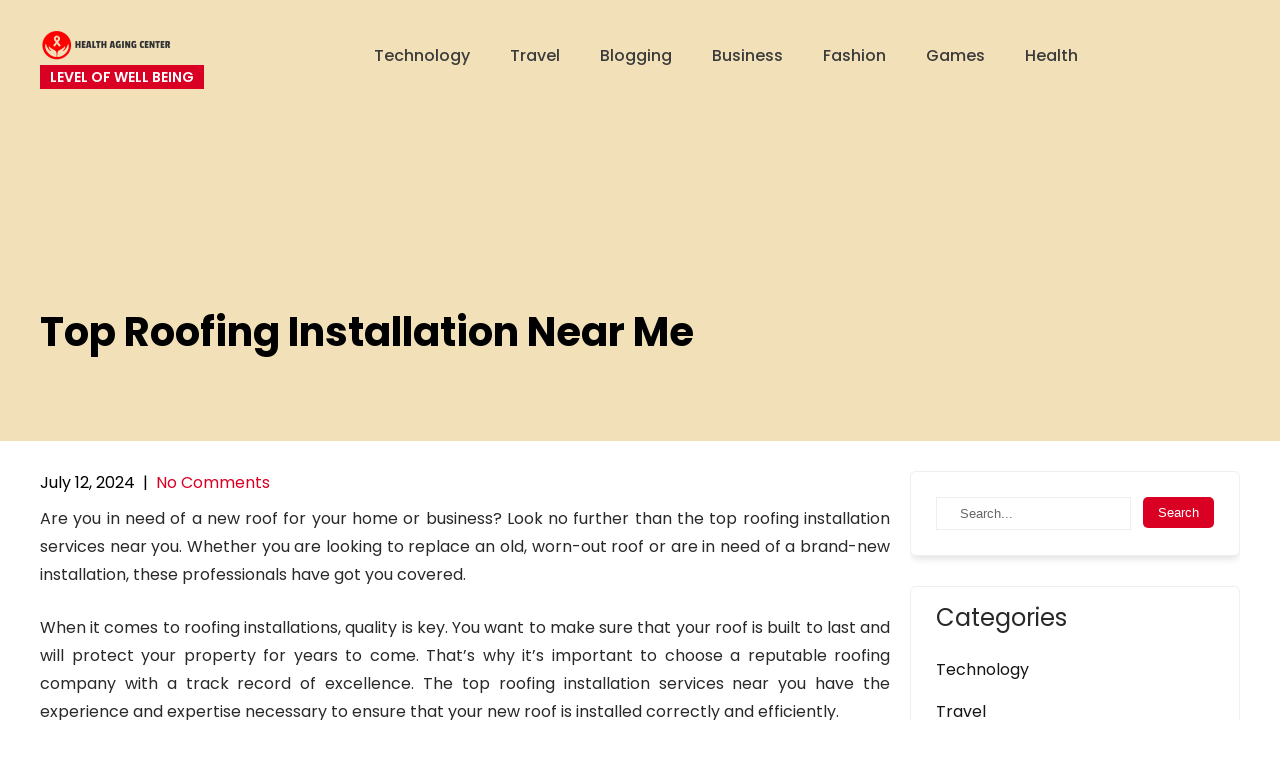

--- FILE ---
content_type: text/html; charset=UTF-8
request_url: https://healthagingcentercom.com/top-roofing-installation-near-me/
body_size: 8914
content:
<!DOCTYPE html>
<html lang="en-US">
<head>
<meta charset="UTF-8">
<meta name="viewport" content="width=device-width, initial-scale=1">
<link rel="profile" href="https://gmpg.org/xfn/11">
<title>Top Roofing Installation Near Me &#8211; Health Aging Center</title>
<meta name='robots' content='max-image-preview:large' />
<link rel="alternate" type="application/rss+xml" title="Health Aging Center &raquo; Feed" href="https://healthagingcentercom.com/feed/" />
<link rel="alternate" title="oEmbed (JSON)" type="application/json+oembed" href="https://healthagingcentercom.com/wp-json/oembed/1.0/embed?url=https%3A%2F%2Fhealthagingcentercom.com%2Ftop-roofing-installation-near-me%2F" />
<link rel="alternate" title="oEmbed (XML)" type="text/xml+oembed" href="https://healthagingcentercom.com/wp-json/oembed/1.0/embed?url=https%3A%2F%2Fhealthagingcentercom.com%2Ftop-roofing-installation-near-me%2F&#038;format=xml" />
<style id='wp-img-auto-sizes-contain-inline-css' type='text/css'>
img:is([sizes=auto i],[sizes^="auto," i]){contain-intrinsic-size:3000px 1500px}
/*# sourceURL=wp-img-auto-sizes-contain-inline-css */
</style>

<link rel='stylesheet' id='skt-sandwich-fonts-css' href='https://healthagingcentercom.com/wp-content/fonts/f7816568d4e46f4f80b43a2455d847ac.css?ver=20201110' type='text/css' media='all' />
<style id='wp-emoji-styles-inline-css' type='text/css'>

	img.wp-smiley, img.emoji {
		display: inline !important;
		border: none !important;
		box-shadow: none !important;
		height: 1em !important;
		width: 1em !important;
		margin: 0 0.07em !important;
		vertical-align: -0.1em !important;
		background: none !important;
		padding: 0 !important;
	}
/*# sourceURL=wp-emoji-styles-inline-css */
</style>
<link rel='stylesheet' id='wp-block-library-css' href='https://healthagingcentercom.com/wp-includes/css/dist/block-library/style.min.css?ver=6.9' type='text/css' media='all' />
<style id='global-styles-inline-css' type='text/css'>
:root{--wp--preset--aspect-ratio--square: 1;--wp--preset--aspect-ratio--4-3: 4/3;--wp--preset--aspect-ratio--3-4: 3/4;--wp--preset--aspect-ratio--3-2: 3/2;--wp--preset--aspect-ratio--2-3: 2/3;--wp--preset--aspect-ratio--16-9: 16/9;--wp--preset--aspect-ratio--9-16: 9/16;--wp--preset--color--black: #000000;--wp--preset--color--cyan-bluish-gray: #abb8c3;--wp--preset--color--white: #ffffff;--wp--preset--color--pale-pink: #f78da7;--wp--preset--color--vivid-red: #cf2e2e;--wp--preset--color--luminous-vivid-orange: #ff6900;--wp--preset--color--luminous-vivid-amber: #fcb900;--wp--preset--color--light-green-cyan: #7bdcb5;--wp--preset--color--vivid-green-cyan: #00d084;--wp--preset--color--pale-cyan-blue: #8ed1fc;--wp--preset--color--vivid-cyan-blue: #0693e3;--wp--preset--color--vivid-purple: #9b51e0;--wp--preset--gradient--vivid-cyan-blue-to-vivid-purple: linear-gradient(135deg,rgb(6,147,227) 0%,rgb(155,81,224) 100%);--wp--preset--gradient--light-green-cyan-to-vivid-green-cyan: linear-gradient(135deg,rgb(122,220,180) 0%,rgb(0,208,130) 100%);--wp--preset--gradient--luminous-vivid-amber-to-luminous-vivid-orange: linear-gradient(135deg,rgb(252,185,0) 0%,rgb(255,105,0) 100%);--wp--preset--gradient--luminous-vivid-orange-to-vivid-red: linear-gradient(135deg,rgb(255,105,0) 0%,rgb(207,46,46) 100%);--wp--preset--gradient--very-light-gray-to-cyan-bluish-gray: linear-gradient(135deg,rgb(238,238,238) 0%,rgb(169,184,195) 100%);--wp--preset--gradient--cool-to-warm-spectrum: linear-gradient(135deg,rgb(74,234,220) 0%,rgb(151,120,209) 20%,rgb(207,42,186) 40%,rgb(238,44,130) 60%,rgb(251,105,98) 80%,rgb(254,248,76) 100%);--wp--preset--gradient--blush-light-purple: linear-gradient(135deg,rgb(255,206,236) 0%,rgb(152,150,240) 100%);--wp--preset--gradient--blush-bordeaux: linear-gradient(135deg,rgb(254,205,165) 0%,rgb(254,45,45) 50%,rgb(107,0,62) 100%);--wp--preset--gradient--luminous-dusk: linear-gradient(135deg,rgb(255,203,112) 0%,rgb(199,81,192) 50%,rgb(65,88,208) 100%);--wp--preset--gradient--pale-ocean: linear-gradient(135deg,rgb(255,245,203) 0%,rgb(182,227,212) 50%,rgb(51,167,181) 100%);--wp--preset--gradient--electric-grass: linear-gradient(135deg,rgb(202,248,128) 0%,rgb(113,206,126) 100%);--wp--preset--gradient--midnight: linear-gradient(135deg,rgb(2,3,129) 0%,rgb(40,116,252) 100%);--wp--preset--font-size--small: 13px;--wp--preset--font-size--medium: 20px;--wp--preset--font-size--large: 36px;--wp--preset--font-size--x-large: 42px;--wp--preset--spacing--20: 0.44rem;--wp--preset--spacing--30: 0.67rem;--wp--preset--spacing--40: 1rem;--wp--preset--spacing--50: 1.5rem;--wp--preset--spacing--60: 2.25rem;--wp--preset--spacing--70: 3.38rem;--wp--preset--spacing--80: 5.06rem;--wp--preset--shadow--natural: 6px 6px 9px rgba(0, 0, 0, 0.2);--wp--preset--shadow--deep: 12px 12px 50px rgba(0, 0, 0, 0.4);--wp--preset--shadow--sharp: 6px 6px 0px rgba(0, 0, 0, 0.2);--wp--preset--shadow--outlined: 6px 6px 0px -3px rgb(255, 255, 255), 6px 6px rgb(0, 0, 0);--wp--preset--shadow--crisp: 6px 6px 0px rgb(0, 0, 0);}:where(.is-layout-flex){gap: 0.5em;}:where(.is-layout-grid){gap: 0.5em;}body .is-layout-flex{display: flex;}.is-layout-flex{flex-wrap: wrap;align-items: center;}.is-layout-flex > :is(*, div){margin: 0;}body .is-layout-grid{display: grid;}.is-layout-grid > :is(*, div){margin: 0;}:where(.wp-block-columns.is-layout-flex){gap: 2em;}:where(.wp-block-columns.is-layout-grid){gap: 2em;}:where(.wp-block-post-template.is-layout-flex){gap: 1.25em;}:where(.wp-block-post-template.is-layout-grid){gap: 1.25em;}.has-black-color{color: var(--wp--preset--color--black) !important;}.has-cyan-bluish-gray-color{color: var(--wp--preset--color--cyan-bluish-gray) !important;}.has-white-color{color: var(--wp--preset--color--white) !important;}.has-pale-pink-color{color: var(--wp--preset--color--pale-pink) !important;}.has-vivid-red-color{color: var(--wp--preset--color--vivid-red) !important;}.has-luminous-vivid-orange-color{color: var(--wp--preset--color--luminous-vivid-orange) !important;}.has-luminous-vivid-amber-color{color: var(--wp--preset--color--luminous-vivid-amber) !important;}.has-light-green-cyan-color{color: var(--wp--preset--color--light-green-cyan) !important;}.has-vivid-green-cyan-color{color: var(--wp--preset--color--vivid-green-cyan) !important;}.has-pale-cyan-blue-color{color: var(--wp--preset--color--pale-cyan-blue) !important;}.has-vivid-cyan-blue-color{color: var(--wp--preset--color--vivid-cyan-blue) !important;}.has-vivid-purple-color{color: var(--wp--preset--color--vivid-purple) !important;}.has-black-background-color{background-color: var(--wp--preset--color--black) !important;}.has-cyan-bluish-gray-background-color{background-color: var(--wp--preset--color--cyan-bluish-gray) !important;}.has-white-background-color{background-color: var(--wp--preset--color--white) !important;}.has-pale-pink-background-color{background-color: var(--wp--preset--color--pale-pink) !important;}.has-vivid-red-background-color{background-color: var(--wp--preset--color--vivid-red) !important;}.has-luminous-vivid-orange-background-color{background-color: var(--wp--preset--color--luminous-vivid-orange) !important;}.has-luminous-vivid-amber-background-color{background-color: var(--wp--preset--color--luminous-vivid-amber) !important;}.has-light-green-cyan-background-color{background-color: var(--wp--preset--color--light-green-cyan) !important;}.has-vivid-green-cyan-background-color{background-color: var(--wp--preset--color--vivid-green-cyan) !important;}.has-pale-cyan-blue-background-color{background-color: var(--wp--preset--color--pale-cyan-blue) !important;}.has-vivid-cyan-blue-background-color{background-color: var(--wp--preset--color--vivid-cyan-blue) !important;}.has-vivid-purple-background-color{background-color: var(--wp--preset--color--vivid-purple) !important;}.has-black-border-color{border-color: var(--wp--preset--color--black) !important;}.has-cyan-bluish-gray-border-color{border-color: var(--wp--preset--color--cyan-bluish-gray) !important;}.has-white-border-color{border-color: var(--wp--preset--color--white) !important;}.has-pale-pink-border-color{border-color: var(--wp--preset--color--pale-pink) !important;}.has-vivid-red-border-color{border-color: var(--wp--preset--color--vivid-red) !important;}.has-luminous-vivid-orange-border-color{border-color: var(--wp--preset--color--luminous-vivid-orange) !important;}.has-luminous-vivid-amber-border-color{border-color: var(--wp--preset--color--luminous-vivid-amber) !important;}.has-light-green-cyan-border-color{border-color: var(--wp--preset--color--light-green-cyan) !important;}.has-vivid-green-cyan-border-color{border-color: var(--wp--preset--color--vivid-green-cyan) !important;}.has-pale-cyan-blue-border-color{border-color: var(--wp--preset--color--pale-cyan-blue) !important;}.has-vivid-cyan-blue-border-color{border-color: var(--wp--preset--color--vivid-cyan-blue) !important;}.has-vivid-purple-border-color{border-color: var(--wp--preset--color--vivid-purple) !important;}.has-vivid-cyan-blue-to-vivid-purple-gradient-background{background: var(--wp--preset--gradient--vivid-cyan-blue-to-vivid-purple) !important;}.has-light-green-cyan-to-vivid-green-cyan-gradient-background{background: var(--wp--preset--gradient--light-green-cyan-to-vivid-green-cyan) !important;}.has-luminous-vivid-amber-to-luminous-vivid-orange-gradient-background{background: var(--wp--preset--gradient--luminous-vivid-amber-to-luminous-vivid-orange) !important;}.has-luminous-vivid-orange-to-vivid-red-gradient-background{background: var(--wp--preset--gradient--luminous-vivid-orange-to-vivid-red) !important;}.has-very-light-gray-to-cyan-bluish-gray-gradient-background{background: var(--wp--preset--gradient--very-light-gray-to-cyan-bluish-gray) !important;}.has-cool-to-warm-spectrum-gradient-background{background: var(--wp--preset--gradient--cool-to-warm-spectrum) !important;}.has-blush-light-purple-gradient-background{background: var(--wp--preset--gradient--blush-light-purple) !important;}.has-blush-bordeaux-gradient-background{background: var(--wp--preset--gradient--blush-bordeaux) !important;}.has-luminous-dusk-gradient-background{background: var(--wp--preset--gradient--luminous-dusk) !important;}.has-pale-ocean-gradient-background{background: var(--wp--preset--gradient--pale-ocean) !important;}.has-electric-grass-gradient-background{background: var(--wp--preset--gradient--electric-grass) !important;}.has-midnight-gradient-background{background: var(--wp--preset--gradient--midnight) !important;}.has-small-font-size{font-size: var(--wp--preset--font-size--small) !important;}.has-medium-font-size{font-size: var(--wp--preset--font-size--medium) !important;}.has-large-font-size{font-size: var(--wp--preset--font-size--large) !important;}.has-x-large-font-size{font-size: var(--wp--preset--font-size--x-large) !important;}
/*# sourceURL=global-styles-inline-css */
</style>

<style id='classic-theme-styles-inline-css' type='text/css'>
/*! This file is auto-generated */
.wp-block-button__link{color:#fff;background-color:#32373c;border-radius:9999px;box-shadow:none;text-decoration:none;padding:calc(.667em + 2px) calc(1.333em + 2px);font-size:1.125em}.wp-block-file__button{background:#32373c;color:#fff;text-decoration:none}
/*# sourceURL=/wp-includes/css/classic-themes.min.css */
</style>
<link rel='stylesheet' id='skt-sandwich-basic-style-css' href='https://healthagingcentercom.com/wp-content/themes/skt-sandwich/style.css?ver=6.9' type='text/css' media='all' />
<link rel='stylesheet' id='skt-sandwich-main-style-css' href='https://healthagingcentercom.com/wp-content/themes/skt-sandwich/css/responsive.css?ver=6.9' type='text/css' media='all' />
<link rel='stylesheet' id='skt-sandwich-editor-style-css' href='https://healthagingcentercom.com/wp-content/themes/skt-sandwich/editor-style.css?ver=6.9' type='text/css' media='all' />
<link rel='stylesheet' id='skt-sandwich-base-style-css' href='https://healthagingcentercom.com/wp-content/themes/skt-sandwich/css/style_base.css?ver=6.9' type='text/css' media='all' />
<link rel='stylesheet' id='skt-sandwich-custom-style-css' href='https://healthagingcentercom.com/wp-content/themes/skt-sandwich/css/skt-sandwich-custom-style.css?ver=6.9' type='text/css' media='all' />
<style id='skt-sandwich-custom-style-inline-css' type='text/css'>

					#sidebar ul li a:hover,
					.blog_lists h4 a:hover,
					.recent-post h6 a:hover,
					.recent-post a:hover,
					.design-by a,
					.postmeta a:hover,
					.tagcloud a,
					.blocksbox:hover h3,
					.rdmore a,
					.main-navigation ul li:hover a, .main-navigation ul li a:focus, .main-navigation ul li a:hover, .main-navigation ul li.current-menu-item a, .main-navigation ul li.current_page_item a,
					.copyright-txt a:hover, #footermenu li.current-menu-item a, #footermenu li.current_page_item a,
					.header-phone-number,
					#sidebar li a:hover,
					.main-navigation ul li ul li a
					{ 
						 color:  !important;
					}

					.pagination .nav-links span.current, .pagination .nav-links a:hover,
					#commentform input#submit:hover,
					.wpcf7 input[type='submit'],
					input.search-submit,
					.recent-post .morebtn:hover, 
					.read-more-btn,
					.woocommerce-product-search button[type='submit'],
					.head-info-area,
					.designs-thumb,
					.hometwo-block-button,
					.aboutmore,
					.service-thumb-box,
					.view-all-btn a:hover,
					.social-icons a:hover,
					.logo p
					{ 
					   background-color:  !important;
					}

					.titleborder span:after, .sticky{border-bottom-color:  !important;}
					.header{background-color:;}
					#footer{background-color: ;}
					.copyright-txt{color:  !important;}	
					.main-navigation ul ul li a:hover, .main-navigation ul ul li a:focus {background-color:  !important;}			
				
/*# sourceURL=skt-sandwich-custom-style-inline-css */
</style>
<link rel='stylesheet' id='dashicons-css' href='https://healthagingcentercom.com/wp-includes/css/dashicons.min.css?ver=6.9' type='text/css' media='all' />
<script type="text/javascript" src="https://healthagingcentercom.com/wp-includes/js/jquery/jquery.min.js?ver=3.7.1" id="jquery-core-js"></script>
<script type="text/javascript" src="https://healthagingcentercom.com/wp-includes/js/jquery/jquery-migrate.min.js?ver=3.4.1" id="jquery-migrate-js"></script>
<script type="text/javascript" src="https://healthagingcentercom.com/wp-content/themes/skt-sandwich/js/custom.js?ver=6.9" id="skt-sandwich-customscripts-js"></script>
<link rel="https://api.w.org/" href="https://healthagingcentercom.com/wp-json/" /><link rel="alternate" title="JSON" type="application/json" href="https://healthagingcentercom.com/wp-json/wp/v2/posts/529" /><link rel="EditURI" type="application/rsd+xml" title="RSD" href="https://healthagingcentercom.com/xmlrpc.php?rsd" />
<meta name="generator" content="WordPress 6.9" />
<link rel="canonical" href="https://healthagingcentercom.com/top-roofing-installation-near-me/" />
<link rel='shortlink' href='https://healthagingcentercom.com/?p=529' />
    
	<style type="text/css">
		
	</style>
	<link rel="icon" href="https://healthagingcentercom.com/wp-content/uploads/2023/03/cropped-Screenshot_11-removebg-preview-32x32.png" sizes="32x32" />
<link rel="icon" href="https://healthagingcentercom.com/wp-content/uploads/2023/03/cropped-Screenshot_11-removebg-preview-192x192.png" sizes="192x192" />
<link rel="apple-touch-icon" href="https://healthagingcentercom.com/wp-content/uploads/2023/03/cropped-Screenshot_11-removebg-preview-180x180.png" />
<meta name="msapplication-TileImage" content="https://healthagingcentercom.com/wp-content/uploads/2023/03/cropped-Screenshot_11-removebg-preview-270x270.png" />
		<style type="text/css" id="wp-custom-css">
			.copyright-txt{display:none}
.custom-logo {
    max-width: 700px !important; /* Adjust number to make logo smaller or bigger */
    height: auto !important;
}		</style>
		</head>
<body class="wp-singular post-template-default single single-post postid-529 single-format-standard wp-custom-logo wp-theme-skt-sandwich">
<a class="skip-link screen-reader-text" href="#content_navigator">
Skip to content</a>
<div class="header ">
  <div class="container">
    <div class="logo">
		<a href="https://healthagingcentercom.com/" class="custom-logo-link" rel="home"><img width="131" height="30" src="https://healthagingcentercom.com/wp-content/uploads/2023/03/cropped-Screenshot_14-removebg-preview.png" class="custom-logo" alt="Health Aging Center" decoding="async" /></a>        <div class="clear"></div>
		        <div id="logo-main">
        <a href="https://healthagingcentercom.com/">
        <h2 class="site-title">Health Aging Center</h2>
                <p class="site-description">Level Of well Being</p>                          
                </a>
        </div>
    </div> 
        <div id="navigation"><nav id="site-navigation" class="main-navigation">
				<button type="button" class="menu-toggle">
					<span></span>
					<span></span>
					<span></span>
				</button>
		<ul id="primary" class="primary-menu menu"><li id="menu-item-27" class="menu-item menu-item-type-taxonomy menu-item-object-category menu-item-27"><a href="https://healthagingcentercom.com/category/technology/">Technology</a></li>
<li id="menu-item-28" class="menu-item menu-item-type-taxonomy menu-item-object-category menu-item-28"><a href="https://healthagingcentercom.com/category/travel/">Travel</a></li>
<li id="menu-item-29" class="menu-item menu-item-type-taxonomy menu-item-object-category menu-item-29"><a href="https://healthagingcentercom.com/category/blogging/">Blogging</a></li>
<li id="menu-item-30" class="menu-item menu-item-type-taxonomy menu-item-object-category current-post-ancestor current-menu-parent current-post-parent menu-item-30"><a href="https://healthagingcentercom.com/category/business/">Business</a></li>
<li id="menu-item-31" class="menu-item menu-item-type-taxonomy menu-item-object-category menu-item-31"><a href="https://healthagingcentercom.com/category/fashion/">Fashion</a></li>
<li id="menu-item-32" class="menu-item menu-item-type-taxonomy menu-item-object-category menu-item-32"><a href="https://healthagingcentercom.com/category/games/">Games</a></li>
<li id="menu-item-33" class="menu-item menu-item-type-taxonomy menu-item-object-category menu-item-33"><a href="https://healthagingcentercom.com/category/health/">Health</a></li>
</ul>			</nav></div>
            		     
        <div class="clear"></div>    
    </div> <!-- container --> 
    <div class="clear"></div>  
  </div>
          <div class="clear"></div>
      <div class="inner-banner-thumb">
      	   
        <div class="banner-container black-title"><h1>Top Roofing Installation Near Me</h1></div>
        <div class="clear"></div>
      </div>
    
    
  <div class="clear"></div> <div class="container">
     <div id="content_navigator">		
     <div class="page_content">
        <section class="site-main">            
                <article id="post-529" class="single-post post-529 post type-post status-publish format-standard has-post-thumbnail hentry category-business tag-colony-roofers">
     <div class="postmeta">
            <div class="post-date">July 12, 2024</div><!-- post-date -->
            <div class="post-comment"> &nbsp;|&nbsp; <a href="https://healthagingcentercom.com/top-roofing-installation-near-me/#respond">No Comments</a></div> 
            <div class="clear"></div>         
    </div><!-- postmeta -->
    <div class="entry-content">
	<p style='text-align:justify'>Are you in need of a new roof for your home or business? Look no further than the top roofing installation services near you. Whether you are looking to replace an old, worn-out roof or are in need of a brand-new installation, these professionals have got you covered.</p>
<p style='text-align:justify'>
<p style='text-align:justify'>When it comes to roofing installations, quality is key. You want to make sure that your roof is built to last and will protect your property for years to come. That&#8217;s why it&#8217;s important to choose a reputable roofing company with a track record of excellence. The top roofing installation services near you have the experience and expertise necessary to ensure that your new roof is installed correctly and efficiently.</p>
<p><iframe src="https://www.google.com/maps/embed?pb=!1m18!1m12!1m3!1d3371.903573638992!2d-97.0180644!3d32.3144442!2m3!1f0!2f0!3f0!3m2!1i1024!2i768!4f13.1!3m3!1m2!1s0x864ef9b02ea94bf1%3A0xbcb30ad3c70ec69!2sAccent%20Roofing!5e0!3m2!1sen!2s!4v1720753621411!5m2!1sen!2s" width="600" height="450" style="border:0;" allowfullscreen="" loading="lazy" referrerpolicy="no-referrer-when-downgrade"></iframe></p>
<p style='text-align:justify'>
<p style='text-align:justify'>Not only do these professionals offer top-notch installation services, but they also provide a wide range of <strong><a href="https://tinyurl.com/Maypearl-TX-Roofing-Contractor">Accent Roofing</a></strong> options to choose from. Whether you prefer traditional asphalt shingles, durable metal roofing, or eco-friendly options like solar panels, these experts can help you find the perfect solution for your needs.</p>
<p style='text-align:justify'>
<p style='text-align:justify'>In addition to their high-quality materials and expert craftsmanship, the top roofing installation services near you also prioritize customer satisfaction. From start to finish, they work closely with each client to ensure that their needs are met and their expectations exceeded. They understand that having work done on your roof can be a major investment, which is why they strive to provide exceptional service every step of the way.</p>
<p style='text-align:justify'>
<p style='text-align:justify'>Another benefit of choosing the top roofing installation services near you is their commitment to safety. Roofing can be a dangerous job if not done properly, so it&#8217;s essential to hire professionals who prioritize safety above all else. These experts follow strict safety protocols and guidelines to protect both themselves and their clients throughout the installation process.</p>
<p style='text-align:justify'>
<p style='text-align:justify'>If you&#8217;re ready to invest in a new roof for your home or business, don&#8217;t settle for anything less than the best. Choose the top roofing installation services near you for quality workmanship, excellent customer service, and peace of mind knowing that your property is in good hands. With their expertise and dedication to excellence, you can trust that your new roof will be installed correctly and stand up against whatever Mother Nature throws its way.</p>
<p style='text-align:justify'>
<p style='text-align:justify'>Don&#8217;t wait any longer – contact the top roofing installation services near you today and get started on upgrading your property with a beautiful and durable new roof!</p>
<p>Accent Roofing<br />611 W Fifth St, Maypearl, Texas, 76064<br />469-225-2343</p>
     
        <div class="postmeta">           
            <div class="post-tags">Tags: <a href="https://healthagingcentercom.com/tag/colony-roofers/" rel="tag">Colony Roofers</a> </div>
            <div class="clear"></div>
        </div><!-- postmeta -->
    </div><!-- .entry-content -->
    <footer class="entry-meta">
          </footer><!-- .entry-meta -->
</article>	<nav role="navigation" id="nav-below" class="post-navigation">
		<h1 class="screen-reader-text">Post navigation</h1>
	<div class="nav-previous"><a href="https://healthagingcentercom.com/singapore-online-casino-free-credit-your-ultimate-guide/" rel="prev"><span class="meta-nav">&larr;</span> Singapore Online Casino Free Credit: Your Ultimate Guide</a></div>		<div class="nav-next"><a href="https://healthagingcentercom.com/indulge-in-continuous-thrills-with-miliarslot77-online-game/" rel="next">Indulge in Continuous Thrills with Miliarslot77 Online Game <span class="meta-nav">&rarr;</span></a></div>			<div class="clear"></div>
	</nav><!-- #nav-below -->
	          
         </section>       
        <div id="sidebar">    
    <aside id="search-2" class="widget widget_search"><form role="search" method="get" class="search-form" action="https://healthagingcentercom.com/">
	<label>
		<input type="search" class="search-field" placeholder="Search..." value="" name="s">
	</label>
	<input type="submit" class="search-submit" value="Search">
</form>
</aside><aside id="nav_menu-2" class="widget widget_nav_menu"><h3 class="widget-title titleborder"><span>Categories</span></h3><div class="menu-primary-menu-container"><ul id="menu-primary-menu" class="menu"><li class="menu-item menu-item-type-taxonomy menu-item-object-category menu-item-27"><a href="https://healthagingcentercom.com/category/technology/">Technology</a></li>
<li class="menu-item menu-item-type-taxonomy menu-item-object-category menu-item-28"><a href="https://healthagingcentercom.com/category/travel/">Travel</a></li>
<li class="menu-item menu-item-type-taxonomy menu-item-object-category menu-item-29"><a href="https://healthagingcentercom.com/category/blogging/">Blogging</a></li>
<li class="menu-item menu-item-type-taxonomy menu-item-object-category current-post-ancestor current-menu-parent current-post-parent menu-item-30"><a href="https://healthagingcentercom.com/category/business/">Business</a></li>
<li class="menu-item menu-item-type-taxonomy menu-item-object-category menu-item-31"><a href="https://healthagingcentercom.com/category/fashion/">Fashion</a></li>
<li class="menu-item menu-item-type-taxonomy menu-item-object-category menu-item-32"><a href="https://healthagingcentercom.com/category/games/">Games</a></li>
<li class="menu-item menu-item-type-taxonomy menu-item-object-category menu-item-33"><a href="https://healthagingcentercom.com/category/health/">Health</a></li>
</ul></div></aside>
		<aside id="recent-posts-2" class="widget widget_recent_entries">
		<h3 class="widget-title titleborder"><span>Recent Posts</span></h3>
		<ul>
											<li>
					<a href="https://healthagingcentercom.com/total-annihilation-merchandise-a-fans-guide-to-must-have-collectibles/">Total Annihilation Merchandise: A Fan&#8217;s Guide to Must-Have Collectibles</a>
									</li>
											<li>
					<a href="https://healthagingcentercom.com/insider-look-final-destination-bloodlines-shop-revealed/">Insider Look: Final Destination Bloodlines Shop Revealed</a>
									</li>
											<li>
					<a href="https://healthagingcentercom.com/step-up-your-style-trendy-beat-saber-official-shop-finds/">Step Up Your Style: Trendy Beat Saber Official Shop Finds</a>
									</li>
											<li>
					<a href="https://healthagingcentercom.com/unveiling-the-best-kept-secrets-of-gachiakuta-official-merch-what-you-need-to-know/">Unveiling the Best Kept Secrets of Gachiakuta Official Merch: What You Need to Know</a>
									</li>
											<li>
					<a href="https://healthagingcentercom.com/from-fan-to-collector-elevate-your-collection-with-christina-riccis-official-merch/">From Fan to Collector: Elevate Your Collection with Christina Ricci&#8217;s Official Merch</a>
									</li>
					</ul>

		</aside>	
</div><!-- sidebar -->        <div class="clear"></div>
    </div><!-- page_content -->
    </div>
</div><!-- container -->	
<div id="footer">
<div class="copyright-area">
         
<div class="copyright-wrapper">
<div class="container">
     <div class="copyright-txt">
     	        Health Aging Center Theme By         
        <a href="https://www.sktthemes.org/product-category/restaurant/" target="_blank">
        SKT Restaurant Themes        </a>
        </div>
     <div class="clear"></div>
</div>           
</div>
</div><!--end #copyright-area-->
</div>
<script type="speculationrules">
{"prefetch":[{"source":"document","where":{"and":[{"href_matches":"/*"},{"not":{"href_matches":["/wp-*.php","/wp-admin/*","/wp-content/uploads/*","/wp-content/*","/wp-content/plugins/*","/wp-content/themes/skt-sandwich/*","/*\\?(.+)"]}},{"not":{"selector_matches":"a[rel~=\"nofollow\"]"}},{"not":{"selector_matches":".no-prefetch, .no-prefetch a"}}]},"eagerness":"conservative"}]}
</script>
	<script>
	/(trident|msie)/i.test(navigator.userAgent)&&document.getElementById&&window.addEventListener&&window.addEventListener("hashchange",function(){var t,e=location.hash.substring(1);/^[A-z0-9_-]+$/.test(e)&&(t=document.getElementById(e))&&(/^(?:a|select|input|button|textarea)$/i.test(t.tagName)||(t.tabIndex=-1),t.focus())},!1);
	</script>
	<script type="text/javascript" id="skt-sandwich-navigation-js-extra">
/* <![CDATA[ */
var sktsandwichScreenReaderText = {"expandMain":"Open main menu","collapseMain":"Close main menu","expandChild":"Expand submenu","collapseChild":"Collapse submenu"};
//# sourceURL=skt-sandwich-navigation-js-extra
/* ]]> */
</script>
<script type="text/javascript" src="https://healthagingcentercom.com/wp-content/themes/skt-sandwich/js/navigation.js?ver=01062020" id="skt-sandwich-navigation-js"></script>
<script id="wp-emoji-settings" type="application/json">
{"baseUrl":"https://s.w.org/images/core/emoji/17.0.2/72x72/","ext":".png","svgUrl":"https://s.w.org/images/core/emoji/17.0.2/svg/","svgExt":".svg","source":{"concatemoji":"https://healthagingcentercom.com/wp-includes/js/wp-emoji-release.min.js?ver=6.9"}}
</script>
<script type="module">
/* <![CDATA[ */
/*! This file is auto-generated */
const a=JSON.parse(document.getElementById("wp-emoji-settings").textContent),o=(window._wpemojiSettings=a,"wpEmojiSettingsSupports"),s=["flag","emoji"];function i(e){try{var t={supportTests:e,timestamp:(new Date).valueOf()};sessionStorage.setItem(o,JSON.stringify(t))}catch(e){}}function c(e,t,n){e.clearRect(0,0,e.canvas.width,e.canvas.height),e.fillText(t,0,0);t=new Uint32Array(e.getImageData(0,0,e.canvas.width,e.canvas.height).data);e.clearRect(0,0,e.canvas.width,e.canvas.height),e.fillText(n,0,0);const a=new Uint32Array(e.getImageData(0,0,e.canvas.width,e.canvas.height).data);return t.every((e,t)=>e===a[t])}function p(e,t){e.clearRect(0,0,e.canvas.width,e.canvas.height),e.fillText(t,0,0);var n=e.getImageData(16,16,1,1);for(let e=0;e<n.data.length;e++)if(0!==n.data[e])return!1;return!0}function u(e,t,n,a){switch(t){case"flag":return n(e,"\ud83c\udff3\ufe0f\u200d\u26a7\ufe0f","\ud83c\udff3\ufe0f\u200b\u26a7\ufe0f")?!1:!n(e,"\ud83c\udde8\ud83c\uddf6","\ud83c\udde8\u200b\ud83c\uddf6")&&!n(e,"\ud83c\udff4\udb40\udc67\udb40\udc62\udb40\udc65\udb40\udc6e\udb40\udc67\udb40\udc7f","\ud83c\udff4\u200b\udb40\udc67\u200b\udb40\udc62\u200b\udb40\udc65\u200b\udb40\udc6e\u200b\udb40\udc67\u200b\udb40\udc7f");case"emoji":return!a(e,"\ud83e\u1fac8")}return!1}function f(e,t,n,a){let r;const o=(r="undefined"!=typeof WorkerGlobalScope&&self instanceof WorkerGlobalScope?new OffscreenCanvas(300,150):document.createElement("canvas")).getContext("2d",{willReadFrequently:!0}),s=(o.textBaseline="top",o.font="600 32px Arial",{});return e.forEach(e=>{s[e]=t(o,e,n,a)}),s}function r(e){var t=document.createElement("script");t.src=e,t.defer=!0,document.head.appendChild(t)}a.supports={everything:!0,everythingExceptFlag:!0},new Promise(t=>{let n=function(){try{var e=JSON.parse(sessionStorage.getItem(o));if("object"==typeof e&&"number"==typeof e.timestamp&&(new Date).valueOf()<e.timestamp+604800&&"object"==typeof e.supportTests)return e.supportTests}catch(e){}return null}();if(!n){if("undefined"!=typeof Worker&&"undefined"!=typeof OffscreenCanvas&&"undefined"!=typeof URL&&URL.createObjectURL&&"undefined"!=typeof Blob)try{var e="postMessage("+f.toString()+"("+[JSON.stringify(s),u.toString(),c.toString(),p.toString()].join(",")+"));",a=new Blob([e],{type:"text/javascript"});const r=new Worker(URL.createObjectURL(a),{name:"wpTestEmojiSupports"});return void(r.onmessage=e=>{i(n=e.data),r.terminate(),t(n)})}catch(e){}i(n=f(s,u,c,p))}t(n)}).then(e=>{for(const n in e)a.supports[n]=e[n],a.supports.everything=a.supports.everything&&a.supports[n],"flag"!==n&&(a.supports.everythingExceptFlag=a.supports.everythingExceptFlag&&a.supports[n]);var t;a.supports.everythingExceptFlag=a.supports.everythingExceptFlag&&!a.supports.flag,a.supports.everything||((t=a.source||{}).concatemoji?r(t.concatemoji):t.wpemoji&&t.twemoji&&(r(t.twemoji),r(t.wpemoji)))});
//# sourceURL=https://healthagingcentercom.com/wp-includes/js/wp-emoji-loader.min.js
/* ]]> */
</script>
<script defer src="https://static.cloudflareinsights.com/beacon.min.js/vcd15cbe7772f49c399c6a5babf22c1241717689176015" integrity="sha512-ZpsOmlRQV6y907TI0dKBHq9Md29nnaEIPlkf84rnaERnq6zvWvPUqr2ft8M1aS28oN72PdrCzSjY4U6VaAw1EQ==" data-cf-beacon='{"version":"2024.11.0","token":"eadea97edd1146e29a681e6152457f17","r":1,"server_timing":{"name":{"cfCacheStatus":true,"cfEdge":true,"cfExtPri":true,"cfL4":true,"cfOrigin":true,"cfSpeedBrain":true},"location_startswith":null}}' crossorigin="anonymous"></script>
</body>
</html>

<!-- Page cached by LiteSpeed Cache 7.7 on 2026-01-21 07:48:09 -->

--- FILE ---
content_type: text/css
request_url: https://healthagingcentercom.com/wp-content/themes/skt-sandwich/css/responsive.css?ver=6.9
body_size: 2650
content:
/* Mobile Portrait View */
@media screen and (max-width:767px) {
  * {
    box-sizing: border-box;
  }
  .left,
  .right,
  .copyright-txt,
  .design-by,
  .headertop .left,
  .headertop .right {
    float: none;
    margin: 0 auto;
    text-align: center;
  }
  .center {
    width: 100%;
  }
  .container {
    width: auto;
    padding: 0 15px;
  }
  .footer {
    padding-bottom: 30px;
  }
  .wrap_one {
    width: auto;
    text-align: center;
  }
  .header {
    width: 100%;
    padding: 0;
    position: relative!important;
  }
  .logo {
    float: none;
    text-align: center;
    padding: 10px 0px 5px 0 !important;
    position: relative;
    width: auto;
	min-height:inherit;
  }
  .logo h2 {
    text-align: center;
  }
  .logo p {
    text-align: center;
	float: none;
	margin: 10px auto 0;
  }
  #sidebar {
    width: 100%;
    float: none;
  }
  .content-area {
    width: auto;
    margin: 0;
    padding: 50px 20px;
  }
  .site-main {
    width: auto;
    margin: 0;
    padding: 0 0 20px;
    float: none;
  }
  .copyright-wrapper {
    text-align: center;
  }
  h2.section_title {
    text-align: center;
  }
  .BlogPosts {
    float: none;
    width: auto;
    margin: 0 0 10%;
  }
  .wpcf7 input[type="text"],
  .wpcf7 input[type="tel"],
  .wpcf7 input[type="email"],
  .wpcf7 textarea {
    width: 100%;
  }
  input.search-field {
    width: 66%;
  }
  .toggle {
    margin: 0 auto;
  }
  .copyright-txt {
    padding: 15px 0;
  }
  .header .container {
    border-bottom: none;
    padding: 0;
  }
  .row_area {
    margin: 0;
  }
  .footerleft {
    float: none;
    text-align: center;
  }
  body.home .page_content {
    padding: 50px 0;
  }
  .col-columns-2 {
    width: 100%;
    padding: 25px 15px;
    box-sizing: border-box;
    float: none;
  }
  .site-navigation .menu li {
    padding: 0!important;
  }
  .site-navigation .menu ul a,
  .site-navigation .menu ul ul a {
    color: #FFF!important;
  }
  body.wp-custom-logo .logo{
	  padding:20px 0 !important;
  }
  #navigation{
	  float:none;
	  text-align:center;
	  width:100%;
	  padding-bottom:8px;
  }
  #top-social{
	  float:none;
	  text-align:center;	  
  }
  .social-icons{
	  margin-top:0px;
  }
  .transheader{
	  position:relative !important;
  }
  .main-navigation ul li a{
	  line-height:inherit;
  }
  .header-extras{
	  width:85%;
	  margin:0 auto 20px;
	  float:none;
	  padding-top:0px;
  }
  .header-extras .header-search-form{
	  left:0;
	  right:0;
	  width:100%;
	  bottom:-53px;
   }
  .inner-banner-thumb h1{
	  left:0;
	  right:0;
	  top:30%;
	  text-align:left;
	  font-size:25px;
	  padding-left:30px;
   }
   .cols-3{
	   float:none;
	   width:100% !important;
	   margin: 0 0 0.5% 0;
	}
	.cols-3:nth-of-type(1) {
		padding-top:25px;
	}
	.blog-post{margin:0;}
	.blog_lists{
		float:none;
		width:100%;
		margin-bottom:30px;
		margin-left:0px;
		margin-right:0px;
	}
	.page_content{
		padding:5px 0;
	}	
	.skt-sandwich-banner br{display:none;}
	.header-phone-number{margin: 10px auto 20px; float: none;}
	.skt-sandwich-banner-section .linear{top:0px;}
	.skt-sandwich-banner-section :where(h2, h4){text-align:left;}
	.skt-sandwich-banner-section h4 br{display:none; visibility:hidden;}
	.skt-sandwich-banner-section{background-size:contain !important;}
	.skt-sandwich-banner-section h2{font-size:25px !important;}
	
	.sandwitch-section-2 {clip-path: polygon(0 0, 100% 0, 100% 100%, 0% 100%);}
	.sandwitch-section-6 .banner-with-content {right: 20px; width: 260px;}
	.skt-sandwich-choose-img-box .skt-blocks-block-section {border-width: 0 0 1px 0 !important;}
	.sandwitch-section-2::after {background: none; clip-path: inherit;}
	.inner-banner-thumb{min-height:inherit;}
	.inner-banner-thumb h1{top:-70px;}	
}
/* Mobile Landscape View */
@media screen and (min-width: 480px) and (max-width: 767px) {
  .container,
  .content-area {
    width: auto;
    margin: 0 auto;
  }
  .post-thumb {
    width: 100%;
    float: none;
  }
  .toggle {
    width: 100%;
  }
  .row_area {
    margin: 0;
  }
  .site-navigation .menu li {
    padding: 0!important;
  }
  .logo {
    padding: 25px 420px 25px 0;
  }
  #navigate-main {
    width: 100%;
  }
  .inner-banner-thumb h1{
	  left:0;
	  right:0;
	  text-align:left;
	  font-size:40px;
	  padding-left:55px;
   }
  .blog-post{margin:0;}
  .blog_lists{
		float:none;
		width:100%;
		margin-bottom:30px;
		margin-left:0px;
		margin-right:0px;
  }	
  .skt-sandwich-banner br{
	  display:none;
  }
  .get-button-karate{
	  float:none;
	  margin-left:0px;
   }
  #navigation{
	  padding-top:30px;
  }
  .header-phone-number{
	  margin: 0 212px 20px 30px;
   }  
   .skt-sandwich-welcome-rating-column .elementor-container {margin:0 auto !important;}
   
   .skt-sandwich-banner-section .linear{top:0px;}
   .skt-sandwich-banner-section :where(h2, h4){text-align:left;}
   .skt-sandwich-banner-section h4 br{display:none; visibility:hidden;}
   .skt-sandwich-banner-section{background-size:contain !important;}
   .skt-sandwich-banner-section h2{font-size:25px !important;}
	
   .sandwitch-section-2 {clip-path: polygon(0 0, 100% 0, 100% 100%, 0% 100%);}
   .sandwitch-section-6 .banner-with-content {right: 20px; width: 260px;}
   .skt-sandwich-choose-img-box .skt-blocks-block-section {border-width: 0 0 1px 0 !important;}
   .sandwitch-section-2::after {background: none; clip-path: inherit;}
}
/* Tablet View */
@media screen and (max-width:1023px) and (min-width:768px) {
  body.wp-custom-logo .logo {
    padding: 25px 50px 12px 0!important;
  }
  .menu-toggle {
    top: 34px;
  }
  .site-navigation .menu li {
    padding: 0!important;
  }
  .header {
    width: 100%;
    padding: 0;
    position: relative!important;
  }
  .header .container {
    padding: 0 0 0 25px;
  }
  #navigate-main {
    width: 100%;
  }
  .site-navigation .menu ul a,
  .site-navigation .menu ul ul a {
    color: #FFF!important;
  }
  .main-navigation ul li a{
	  line-height:inherit;
   }
  .main-navigation{
	  display:block;
  }
  #navigation{
	  float:none;
	  width:100%;
   }
  .main-navigation button.menu-toggle{
	  text-align:left !important;
	  margin:0 !important;
	  top:40px;
  }
  .social-icons{
	  margin-top:-15px;
   }
  .copyright-area{
	  position: relative !important;
   }
  .header-extras{
	  padding-top:0px;
	  margin-top:-20px !important;
   }
  .inner-banner-thumb h1{
	  padding-left:25px;
	  font-size:45px;
  }
  .blog_lists h4{
	  font-size:18px;
  }
  .blog-post{margin:0;}
  .blog_lists{
	float:none;
	width:100%;
	margin-bottom:20px;
	margin-left:0px;
	margin-right:0px;
  }
  aside.widget{margin-bottom:20px;}
  .header-phone-number{margin: -12px 40px 20px 30px;}
  
  .skt-sandwich-banner-section .linear{top:0px;}
  .skt-sandwich-banner-section :where(h2, h4){text-align:left;}
  .skt-sandwich-banner-section h4 br{display:none; visibility:hidden;}
  .skt-sandwich-banner-section{background-size:cover !important;}
  .skt-sandwich-banner-section h2{font-size:25px !important;}
  .sandwitch-section-2 {clip-path: polygon(0 0, 100% 0, 100% 100%, 0% 100%);}
  .sandwitch-section-6 .banner-with-content {right: 20px; width: 260px;}
  .skt-sandwich-choose-img-box .skt-blocks-block-section {border-width: 0 0 1px 0 !important;}
  .sandwitch-section-2::after {background: none; clip-path: inherit;}
  .inner-banner-thumb{min-height:inherit;}
  .inner-banner-thumb h1{top:35px; font-size:20px !important;}
}
@media screen and (max-width:1169px) and (min-width:768px) {
  * {
    box-sizing: border-box;
  }
  .center {
    width: auto;
  }
  .header .container {
    padding: 0 0 0 20px;
  }
  .container {
    width: auto;
    padding: 0 20px;
  }
  .logo {
    width: auto;
    float: left;
    position: relative;
    text-align: center;
  }
  .content-area {
    width: auto;
    margin: 0;
    padding: 50px 20px;
  }
  #sidebar {
    width: 30%;
  }
  .site-main {
    width: 68%;
  }
  .footer {
    padding-top: 40px;
    padding-bottom: 30px;
  }
  input.search-field,
  .post-password-form input[type="password"] {
    width: 53%;
  }
  .head-info-area .center {
    width: 98%;
  }
  .toggle {
    float: right;
    width: 15%;
    margin-top: 3.8%;
  }
  .logo {
    min-height: inherit;
  }
  .post-password-form input[type="password"] {
    width: 50%!important;
  }
  .row_area {
    margin-left: 0;
  }
  .header-extras {
    margin-top: 20px;
    padding-right: 35px;
  }
  body.wp-custom-logo .logo {
    padding: 25px 25px 25px 0;
  }
  .main-navigation ul li a{
	  padding:0 11px !important;
  }
  .main-navigation li.menu-item-has-children a:after {
	  right:-5px !important;
  }
  .header-extras{
	  margin-top:0px !important;
  }
  .inner-banner-thumb h1{
	  padding-left:25px;
	  font-size:45px;
  }
  .blog_lists h4{
	  font-size:18px;
  }
  .postmeta{
	  padding:0 0 10px 0;
  }
  .header.transheader{position:absolute !important;}
  body.wp-custom-logo .logo{padding:25px 35px 16px 0 !important;}
  .main-navigation button.menu-toggle{left:25px;}
  .skt-sandwich-tree-box .elementor-widget-image{width:125px !important; height:125px; line-height:125px;}
  .skt-sandwich-section1-counter{right: -5px; bottom: 180px; outline: 15px solid #fff; outline-color: rgb(255, 255, 255);}
  
  		.inner-banner-thumb{min-height:inherit;}
	.inner-banner-thumb h1{top:60px; font-size:25px !important;}
}

@media screen and (min-width: 768px) and (max-width: 980px) {
  .post-thumb {
    height: auto;
  }
  #navigation{
	width:100%;
  }
  .header-extras{
	margin-top:-22px !important;
  }
  .main-navigation ul{
	position:relative;
	top:35px;
  }
  .main-navigation.toggled ul li:last-child{
	  margin-bottom:50px;
  }
  .main-navigation.toggled ul ul li:last-child{
	  margin-bottom:0px;
  }	  
    		.inner-banner-thumb{min-height:inherit;}
	.inner-banner-thumb h1{top:30px; font-size:25px !important;}
}

@media screen and (max-width:1169px) and (min-width:981px) {
  html {
    overflow-x: hidden;
  }
  .headertop .header-inner {
    width: auto;
  }
  input.search-field,
  .post-password-form input[type="password"] {
    width: 70%;
  }
  .toggle {
    width: inherit;
  }
  .sitenav ul li a {
    padding: 40px 14px;
  }
  .blog_lists{
	  margin:0 10px 30px 10px;
  }
}
@media screen and (min-width: 981px) {
  /* Menus */
  .menu-toggle,
  .dropdown-toggle {
    display: none;
  }
  .site-navigation {
    align-items: start;
  }
  .site-navigation .primary-menu,
  .site-navigation .social-menu {
    position: static;
  }
  .site-navigation .menu li {
    position: relative;
    width: auto;
    left: unset;
  }
  .site-navigation .menu ul li:first-child {
    border-top: 0;
  }
  .site-navigation .menu a,
  .site-navigation .menu ul a,
  .site-navigation .menu ul ul a {
    padding: .75em .95em;
  }
  .site-navigation .menu ul {
    position: absolute;
    background-color: #ffffff;
    text-align: left;
    top: 100%;
    left: -9999em;
  }
  .site-navigation .menu li:hover > ul,
  .site-navigation .menu li:focus > ul,
  .site-navigation .menu li.focus > ul {
    left: 0;
  }
  .site-navigation .menu ul li {
    position: relative;
    width: 220px;
  }
  .site-navigation .menu li li:hover > ul,
  .site-navigation .menu li li:focus > ul,
  .site-navigation .menu li li.focus > ul {
    top: 0;
    left: 100%;
  }
  .site-navigation .menu ul a:hover,
  .site-navigation .menu ul a:focus {
    color: #000000;
  }
  .menu-item-has-children > a:after,
  .page_item_has_children > a:after {
    font-family: dashicons;
    content: '\f347';
    vertical-align: bottom;
    margin-left: .25em;
  }
  .menu-item-has-children .menu-item-has-children > a:after,
  .menu-item-has-children .page_item_has_children > a:after,
  .page_item_has_children .menu-item-has-children > a:after,
  .page_item_has_children .page_item_has_children > a:after {
    content: '\f345';
    font-family: dashicons;
    position: absolute;
    right: 0;
    top: 50%;
    transform: translate(0, -50%);
  }
  .headertop {
    text-align: center;
  }
  .headertop .header-inner {
    width: auto;
  }
  .headertop .header-inner,
  .widget-left,
  .topright {
    width: auto;
    padding: 0;
    float: none;
  }
  .topbar-container {
    float: none;
  }
  .container.menuwrapper {
    background: transparent!important;
  }
  #menubar {
    border-top: 3px solid transparent!important;
  }
  #topmenu {
    float: none;
  }
}

@media screen and (min-width:1024px) {
	.menu-toggle {
		display: none;
	}

	.main-navigation ul {
		display: flex;
	}
}

@media(max-width:1024px) {
	.main-navigation {
		width: 100%;
	}

	.main-navigation button.menu-toggle {
		width: 40px;
		text-align: center;
		margin:0 auto;
		background: transparent;
		border: 0;
		color: #ffffff;
		padding: 10px;
		height: 40px;
		position: relative;
		cursor: pointer;
	}

	.main-navigation button.menu-toggle span.nav-icon {
		float: right;
		background: #fff;
		color: #000;
		height: 43px;
		width: 45px;
		line-height: 43px;
		text-align: center;
		position: absolute;
		right: 20px;
		top: 11px;
		border: 1px solid;
	}

	#primary-menu ul.nav-menu {
		position: absolute;
		width: 100%;
		left: 0;
		box-shadow: 0 0 10px rgb(0 0 0 / 12%);
		background: #ffffff;
		z-index: 99;
		margin-top: 5px;
	}

	.main-navigation button.menu-toggle span.nav-icon:hover {
		background: #6abe52;
		color: #ffffff;
		cursor: pointer;
	}

	.main-navigation.toggled ul li {
		text-align: left;
		line-height: 37px;
		float: left;
		position: relative;
		width: 100%;
	}

	.main-navigation.toggled ul ul,
	.main-navigation.toggled ul ul ul {
		position: relative;
		width: 100%;
		float: left;
		display: block;
		opacity: 0;
		left: 0;
		height: 0;
		box-shadow: none;
	}

	.main-navigation ul ul ul {
		right: 0;
		opacity: 0;
		left: 0;
	}

	.main-navigation.toggled ul li:hover ul,
	.main-navigation.toggled ul li:focus ul,
	.main-navigation.toggled ul li.focus ul {
		display: block;
		opacity: 1;
		height: auto;
	}

	.main-navigation.toggled ul li:hover ul ul,
	.main-navigation.toggled ul li:focus ul ul,
	.main-navigation.toggled ul li.focus ul ul {
		display: block;
		opacity: 0;
		height: 0;
		box-shadow: none;
	}

	.main-navigation.toggled ul  ul li:hover ul,
	.main-navigation.toggled ul  ul  li:focus ul,
	.main-navigation.toggled ul  ul li.focus ul {
		display: block;
		opacity: 1;
		left: 0;
		height: auto;
		box-shadow: none;
	}

	.main-navigation.toggled ul li a {
		padding: 2px 15px;
	}
	.main-navigation ul ul li.menu-item-has-children > a:after {
		content: "\f347";
		font-family: dashicons;
	}
	.main-navigation ul ul li a{color:#0083e1;}
}

@media screen and (max-width: 29.938em) {
	.get-button-karate{float:none; margin-bottom:10px; margin-left:0px; line-height:60px;}	 
	.footer-social{padding: 0 0 25px 0; float:left; text-align:left;}	
	.footer-logo{ float:none; text-align:center; padding:25px 0;}
	#footermenu{margin-top:0px;}
	#footermenu li{display:block; padding:10px 0;}
	.skt-sandwich-welcome-rating-acolumn{margin-left:10px;}
}

@media screen and (max-width:63.938em) and (min-width:48.000em) {	 	
	#footermenu li{padding:5px 15px;}
	.copyright-txt{padding:25px 0;}
}

@media(min-width: 1024px) and (max-width: 1199px){
	.skt-sandwich-relax-resort-img.elementor-widget-image .elementor-widget-container img {height: 850px; object-fit: cover;}	
}

@media(min-width: 768px) and (max-width: 1023px){
	.skt-sandwich-relax-resort-img.elementor-widget-image .elementor-widget-container img {height: 600px;object-fit: cover;}
	.skt-sandwich-welcome-rating-column .elementor-container {margin:0 auto !important;}
	.skt-sandwich-amenities-icon .elementor-widget-container {height: 100px;line-height: 100px;}
	.skt-sandwich-enjoy-holiday-section {height:100%;}
	.skt-sandwich-holiday-video-section {height:100%;}
}